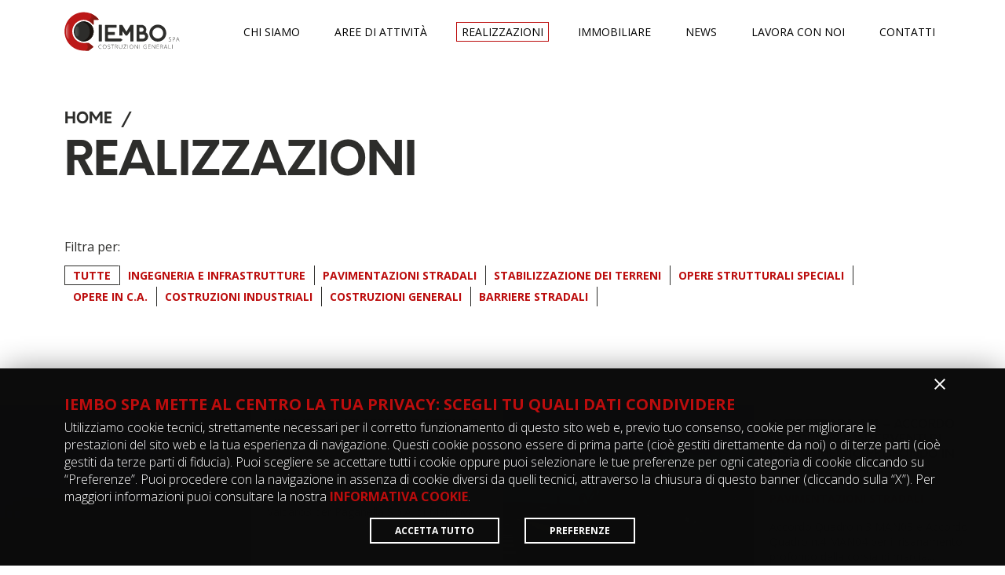

--- FILE ---
content_type: text/html; charset=UTF-8
request_url: https://www.iembospa.it/realizzazioni/
body_size: 12351
content:
<!doctype html>
<html lang="it-IT">
  <head>
  <meta charset="utf-8">
  <meta http-equiv="x-ua-compatible" content="ie=edge">
  <meta name="viewport" content="width=device-width, initial-scale=1">
    <link rel="preconnect" href="https://fonts.googleapis.com">
  <link rel="preconnect" href="https://fonts.gstatic.com" crossorigin>
  <link
    href="https://fonts.googleapis.com/css2?family=Open+Sans:ital,wght@0,300;0,400;0,700;1,300;1,400;1,700&display=swap"
    rel="stylesheet">
    <link rel="apple-touch-icon" sizes="180x180" href="/apple-touch-icon.png">
  <link rel="icon" type="image/png" sizes="32x32" href="/favicon-32x32.png">
  <link rel="icon" type="image/png" sizes="16x16" href="/favicon-16x16.png">
  <link rel="manifest" href="/site.webmanifest">
  <link rel="mask-icon" href="/safari-pinned-tab.svg" color="#5bbad5">
  <meta name="msapplication-TileColor" content="#ffffff">
  <meta name="theme-color" content="#ffffff">
    <link rel="stylesheet"
        href="https://cdnjs.cloudflare.com/ajax/libs/Swiper/8.4.2/swiper-bundle.min.css"
        integrity="sha512-+i36IwpzfYLmCNRFtEnpEAie8PEyhO5GuK7W2Y0eDMVwT1pesCB86xuQlc5v1lfb69N/6hejJEW3EWeVkExTlQ=="
        crossorigin="anonymous"
        referrerpolicy="no-referrer" />
  <script src="https://cdnjs.cloudflare.com/ajax/libs/Swiper/8.4.2/swiper-bundle.min.js"
          integrity="sha512-dPYTaB+Ip4gAl9vo6U0jSmI8v1AZKjPKH367mfo7pR5gLf1IKpjm3bIXIwm+MmYWEf0eiBEWSBqE+MdKUx0jfg=="
          crossorigin="anonymous"
          referrerpolicy="no-referrer"></script>

  
    <script src="https://www.google.com/recaptcha/api.js" async defer></script>

  <meta name='robots' content='index, follow, max-image-preview:large, max-snippet:-1, max-video-preview:-1' />
	<style>img:is([sizes="auto" i], [sizes^="auto," i]) { contain-intrinsic-size: 3000px 1500px }</style>
	
	<!-- This site is optimized with the Yoast SEO plugin v25.3.1 - https://yoast.com/wordpress/plugins/seo/ -->
	<title>Archivi Realizzazioni - Iembo S.p.a.</title>
	<link rel="canonical" href="https://www.iembospa.it/realizzazioni/" />
	<link rel="next" href="https://www.iembospa.it/realizzazioni/page/2/" />
	<meta property="og:locale" content="it_IT" />
	<meta property="og:type" content="website" />
	<meta property="og:title" content="Archivi Realizzazioni - Iembo S.p.a." />
	<meta property="og:url" content="https://www.iembospa.it/realizzazioni/" />
	<meta property="og:site_name" content="Iembo S.p.a." />
	<meta name="twitter:card" content="summary_large_image" />
	<script type="application/ld+json" class="yoast-schema-graph">{"@context":"https://schema.org","@graph":[{"@type":"CollectionPage","@id":"https://www.iembospa.it/realizzazioni/","url":"https://www.iembospa.it/realizzazioni/","name":"Archivi Realizzazioni - Iembo S.p.a.","isPartOf":{"@id":"https://www.iembospa.it/#website"},"primaryImageOfPage":{"@id":"https://www.iembospa.it/realizzazioni/#primaryimage"},"image":{"@id":"https://www.iembospa.it/realizzazioni/#primaryimage"},"thumbnailUrl":"https://www.iembospa.it/wp-content/uploads/2021/09/Paganella-2.jpg","inLanguage":"it-IT"},{"@type":"ImageObject","inLanguage":"it-IT","@id":"https://www.iembospa.it/realizzazioni/#primaryimage","url":"https://www.iembospa.it/wp-content/uploads/2021/09/Paganella-2.jpg","contentUrl":"https://www.iembospa.it/wp-content/uploads/2021/09/Paganella-2.jpg","width":1600,"height":930},{"@type":"WebSite","@id":"https://www.iembospa.it/#website","url":"https://www.iembospa.it/","name":"Iembo S.p.a.","description":"","potentialAction":[{"@type":"SearchAction","target":{"@type":"EntryPoint","urlTemplate":"https://www.iembospa.it/?s={search_term_string}"},"query-input":{"@type":"PropertyValueSpecification","valueRequired":true,"valueName":"search_term_string"}}],"inLanguage":"it-IT"}]}</script>
	<!-- / Yoast SEO plugin. -->


<link rel="alternate" type="application/rss+xml" title="Iembo S.p.a. &raquo; Realizzazioni Feed" href="https://www.iembospa.it/realizzazioni/feed/" />
<link rel='stylesheet' id='cuar.frontend-css' href='https://www.iembospa.it/wp-content/plugins/customer-area/skins/frontend/master/assets/css/styles.min.css?ver=8.2.5' type='text/css' media='all' />
<link rel='stylesheet' id='wp-block-library-css' href='https://www.iembospa.it/wp-includes/css/dist/block-library/style.css?ver=6.8.1' type='text/css' media='all' />
<style id='classic-theme-styles-inline-css' type='text/css'>
/**
 * These rules are needed for backwards compatibility.
 * They should match the button element rules in the base theme.json file.
 */
.wp-block-button__link {
	color: #ffffff;
	background-color: #32373c;
	border-radius: 9999px; /* 100% causes an oval, but any explicit but really high value retains the pill shape. */

	/* This needs a low specificity so it won't override the rules from the button element if defined in theme.json. */
	box-shadow: none;
	text-decoration: none;

	/* The extra 2px are added to size solids the same as the outline versions.*/
	padding: calc(0.667em + 2px) calc(1.333em + 2px);

	font-size: 1.125em;
}

.wp-block-file__button {
	background: #32373c;
	color: #ffffff;
	text-decoration: none;
}

</style>
<style id='global-styles-inline-css' type='text/css'>
:root{--wp--preset--aspect-ratio--square: 1;--wp--preset--aspect-ratio--4-3: 4/3;--wp--preset--aspect-ratio--3-4: 3/4;--wp--preset--aspect-ratio--3-2: 3/2;--wp--preset--aspect-ratio--2-3: 2/3;--wp--preset--aspect-ratio--16-9: 16/9;--wp--preset--aspect-ratio--9-16: 9/16;--wp--preset--color--black: #000000;--wp--preset--color--cyan-bluish-gray: #abb8c3;--wp--preset--color--white: #ffffff;--wp--preset--color--pale-pink: #f78da7;--wp--preset--color--vivid-red: #cf2e2e;--wp--preset--color--luminous-vivid-orange: #ff6900;--wp--preset--color--luminous-vivid-amber: #fcb900;--wp--preset--color--light-green-cyan: #7bdcb5;--wp--preset--color--vivid-green-cyan: #00d084;--wp--preset--color--pale-cyan-blue: #8ed1fc;--wp--preset--color--vivid-cyan-blue: #0693e3;--wp--preset--color--vivid-purple: #9b51e0;--wp--preset--gradient--vivid-cyan-blue-to-vivid-purple: linear-gradient(135deg,rgba(6,147,227,1) 0%,rgb(155,81,224) 100%);--wp--preset--gradient--light-green-cyan-to-vivid-green-cyan: linear-gradient(135deg,rgb(122,220,180) 0%,rgb(0,208,130) 100%);--wp--preset--gradient--luminous-vivid-amber-to-luminous-vivid-orange: linear-gradient(135deg,rgba(252,185,0,1) 0%,rgba(255,105,0,1) 100%);--wp--preset--gradient--luminous-vivid-orange-to-vivid-red: linear-gradient(135deg,rgba(255,105,0,1) 0%,rgb(207,46,46) 100%);--wp--preset--gradient--very-light-gray-to-cyan-bluish-gray: linear-gradient(135deg,rgb(238,238,238) 0%,rgb(169,184,195) 100%);--wp--preset--gradient--cool-to-warm-spectrum: linear-gradient(135deg,rgb(74,234,220) 0%,rgb(151,120,209) 20%,rgb(207,42,186) 40%,rgb(238,44,130) 60%,rgb(251,105,98) 80%,rgb(254,248,76) 100%);--wp--preset--gradient--blush-light-purple: linear-gradient(135deg,rgb(255,206,236) 0%,rgb(152,150,240) 100%);--wp--preset--gradient--blush-bordeaux: linear-gradient(135deg,rgb(254,205,165) 0%,rgb(254,45,45) 50%,rgb(107,0,62) 100%);--wp--preset--gradient--luminous-dusk: linear-gradient(135deg,rgb(255,203,112) 0%,rgb(199,81,192) 50%,rgb(65,88,208) 100%);--wp--preset--gradient--pale-ocean: linear-gradient(135deg,rgb(255,245,203) 0%,rgb(182,227,212) 50%,rgb(51,167,181) 100%);--wp--preset--gradient--electric-grass: linear-gradient(135deg,rgb(202,248,128) 0%,rgb(113,206,126) 100%);--wp--preset--gradient--midnight: linear-gradient(135deg,rgb(2,3,129) 0%,rgb(40,116,252) 100%);--wp--preset--font-size--small: 13px;--wp--preset--font-size--medium: 20px;--wp--preset--font-size--large: 36px;--wp--preset--font-size--x-large: 42px;--wp--preset--spacing--20: 0.44rem;--wp--preset--spacing--30: 0.67rem;--wp--preset--spacing--40: 1rem;--wp--preset--spacing--50: 1.5rem;--wp--preset--spacing--60: 2.25rem;--wp--preset--spacing--70: 3.38rem;--wp--preset--spacing--80: 5.06rem;--wp--preset--shadow--natural: 6px 6px 9px rgba(0, 0, 0, 0.2);--wp--preset--shadow--deep: 12px 12px 50px rgba(0, 0, 0, 0.4);--wp--preset--shadow--sharp: 6px 6px 0px rgba(0, 0, 0, 0.2);--wp--preset--shadow--outlined: 6px 6px 0px -3px rgba(255, 255, 255, 1), 6px 6px rgba(0, 0, 0, 1);--wp--preset--shadow--crisp: 6px 6px 0px rgba(0, 0, 0, 1);}:where(.is-layout-flex){gap: 0.5em;}:where(.is-layout-grid){gap: 0.5em;}body .is-layout-flex{display: flex;}.is-layout-flex{flex-wrap: wrap;align-items: center;}.is-layout-flex > :is(*, div){margin: 0;}body .is-layout-grid{display: grid;}.is-layout-grid > :is(*, div){margin: 0;}:where(.wp-block-columns.is-layout-flex){gap: 2em;}:where(.wp-block-columns.is-layout-grid){gap: 2em;}:where(.wp-block-post-template.is-layout-flex){gap: 1.25em;}:where(.wp-block-post-template.is-layout-grid){gap: 1.25em;}.has-black-color{color: var(--wp--preset--color--black) !important;}.has-cyan-bluish-gray-color{color: var(--wp--preset--color--cyan-bluish-gray) !important;}.has-white-color{color: var(--wp--preset--color--white) !important;}.has-pale-pink-color{color: var(--wp--preset--color--pale-pink) !important;}.has-vivid-red-color{color: var(--wp--preset--color--vivid-red) !important;}.has-luminous-vivid-orange-color{color: var(--wp--preset--color--luminous-vivid-orange) !important;}.has-luminous-vivid-amber-color{color: var(--wp--preset--color--luminous-vivid-amber) !important;}.has-light-green-cyan-color{color: var(--wp--preset--color--light-green-cyan) !important;}.has-vivid-green-cyan-color{color: var(--wp--preset--color--vivid-green-cyan) !important;}.has-pale-cyan-blue-color{color: var(--wp--preset--color--pale-cyan-blue) !important;}.has-vivid-cyan-blue-color{color: var(--wp--preset--color--vivid-cyan-blue) !important;}.has-vivid-purple-color{color: var(--wp--preset--color--vivid-purple) !important;}.has-black-background-color{background-color: var(--wp--preset--color--black) !important;}.has-cyan-bluish-gray-background-color{background-color: var(--wp--preset--color--cyan-bluish-gray) !important;}.has-white-background-color{background-color: var(--wp--preset--color--white) !important;}.has-pale-pink-background-color{background-color: var(--wp--preset--color--pale-pink) !important;}.has-vivid-red-background-color{background-color: var(--wp--preset--color--vivid-red) !important;}.has-luminous-vivid-orange-background-color{background-color: var(--wp--preset--color--luminous-vivid-orange) !important;}.has-luminous-vivid-amber-background-color{background-color: var(--wp--preset--color--luminous-vivid-amber) !important;}.has-light-green-cyan-background-color{background-color: var(--wp--preset--color--light-green-cyan) !important;}.has-vivid-green-cyan-background-color{background-color: var(--wp--preset--color--vivid-green-cyan) !important;}.has-pale-cyan-blue-background-color{background-color: var(--wp--preset--color--pale-cyan-blue) !important;}.has-vivid-cyan-blue-background-color{background-color: var(--wp--preset--color--vivid-cyan-blue) !important;}.has-vivid-purple-background-color{background-color: var(--wp--preset--color--vivid-purple) !important;}.has-black-border-color{border-color: var(--wp--preset--color--black) !important;}.has-cyan-bluish-gray-border-color{border-color: var(--wp--preset--color--cyan-bluish-gray) !important;}.has-white-border-color{border-color: var(--wp--preset--color--white) !important;}.has-pale-pink-border-color{border-color: var(--wp--preset--color--pale-pink) !important;}.has-vivid-red-border-color{border-color: var(--wp--preset--color--vivid-red) !important;}.has-luminous-vivid-orange-border-color{border-color: var(--wp--preset--color--luminous-vivid-orange) !important;}.has-luminous-vivid-amber-border-color{border-color: var(--wp--preset--color--luminous-vivid-amber) !important;}.has-light-green-cyan-border-color{border-color: var(--wp--preset--color--light-green-cyan) !important;}.has-vivid-green-cyan-border-color{border-color: var(--wp--preset--color--vivid-green-cyan) !important;}.has-pale-cyan-blue-border-color{border-color: var(--wp--preset--color--pale-cyan-blue) !important;}.has-vivid-cyan-blue-border-color{border-color: var(--wp--preset--color--vivid-cyan-blue) !important;}.has-vivid-purple-border-color{border-color: var(--wp--preset--color--vivid-purple) !important;}.has-vivid-cyan-blue-to-vivid-purple-gradient-background{background: var(--wp--preset--gradient--vivid-cyan-blue-to-vivid-purple) !important;}.has-light-green-cyan-to-vivid-green-cyan-gradient-background{background: var(--wp--preset--gradient--light-green-cyan-to-vivid-green-cyan) !important;}.has-luminous-vivid-amber-to-luminous-vivid-orange-gradient-background{background: var(--wp--preset--gradient--luminous-vivid-amber-to-luminous-vivid-orange) !important;}.has-luminous-vivid-orange-to-vivid-red-gradient-background{background: var(--wp--preset--gradient--luminous-vivid-orange-to-vivid-red) !important;}.has-very-light-gray-to-cyan-bluish-gray-gradient-background{background: var(--wp--preset--gradient--very-light-gray-to-cyan-bluish-gray) !important;}.has-cool-to-warm-spectrum-gradient-background{background: var(--wp--preset--gradient--cool-to-warm-spectrum) !important;}.has-blush-light-purple-gradient-background{background: var(--wp--preset--gradient--blush-light-purple) !important;}.has-blush-bordeaux-gradient-background{background: var(--wp--preset--gradient--blush-bordeaux) !important;}.has-luminous-dusk-gradient-background{background: var(--wp--preset--gradient--luminous-dusk) !important;}.has-pale-ocean-gradient-background{background: var(--wp--preset--gradient--pale-ocean) !important;}.has-electric-grass-gradient-background{background: var(--wp--preset--gradient--electric-grass) !important;}.has-midnight-gradient-background{background: var(--wp--preset--gradient--midnight) !important;}.has-small-font-size{font-size: var(--wp--preset--font-size--small) !important;}.has-medium-font-size{font-size: var(--wp--preset--font-size--medium) !important;}.has-large-font-size{font-size: var(--wp--preset--font-size--large) !important;}.has-x-large-font-size{font-size: var(--wp--preset--font-size--x-large) !important;}
:where(.wp-block-post-template.is-layout-flex){gap: 1.25em;}:where(.wp-block-post-template.is-layout-grid){gap: 1.25em;}
:where(.wp-block-columns.is-layout-flex){gap: 2em;}:where(.wp-block-columns.is-layout-grid){gap: 2em;}
:root :where(.wp-block-pullquote){font-size: 1.5em;line-height: 1.6;}
</style>
<link rel='stylesheet' id='sage/css-css' href='https://www.iembospa.it/wp-content/themes/iembo/dist/styles/main-5f9c1731c5.css' type='text/css' media='all' />
<link rel="https://api.w.org/" href="https://www.iembospa.it/wp-json/" /><link rel="EditURI" type="application/rsd+xml" title="RSD" href="https://www.iembospa.it/xmlrpc.php?rsd" />
<meta name="generator" content="WordPress 6.8.1" />
<style type="text/css">.recentcomments a{display:inline !important;padding:0 !important;margin:0 !important;}</style></head>
  <body class="archive post-type-archive post-type-archive-cpt_work wp-theme-iembo customer-area-active">
    <!--[if IE]>
      <div class="alert alert-warning">
        Stai usando un browser <strong>obsoleto</strong>. Per favore <a href=\"http://browsehappy.com/\">aggiorna il tuo browser</a> per migliorare la navigazione.      </div>
    <![endif]-->
    

<nav class="navbar navbar-expand-lg navbar-default">
  <div class="container d-flex flex-row">
    <div class="navbar-header d-flex flex-row justify-content-between align-items-center">
      <a class="brand p-0 m-0"
         href="https://www.iembospa.it/"
         title="Iembo S.p.a.">
        <figure class="m-0">
          <img src="https://www.iembospa.it/wp-content/themes/iembo/dist/images/logo-header.svg"
               alt="Iembo S.p.a.">
        </figure>
      </a>
      <div class="d-inline-flex d-lg-none flex-row flex-nowrap align-items-center">
        <button id="nav-icon" type="button" class="ml-3">
          <span></span>
          <span></span>
          <span></span>
          <span></span>
        </button>
      </div>
    </div>
    <div class="collapse navbar-collapse d-none d-lg-flex flex-row justify-content-end">
      <ul class="nav list-unstyled m-0">
        
<li class="menu-item-has-children  page-id-98 page-id-102 page-id-105">
  <a href="#" class="disable-click"
     data-target="#submenu_chi-siamo">
    Chi siamo  </a>
</li>

<li class="menu-item-has-children  term-3 term-4 term-5 term-6 term-7 term-20 term-8 term-9">
  <a href="#" class="disable-click"
     data-target="#submenu_aree-di-attivita">
    Aree di attività  </a>
</li>

<li class="post-type-archive-cpt_work">
  <a href="https://www.iembospa.it/realizzazioni/">
    Realizzazioni  </a>
</li>

<li class="page-id-163">
  <a href="https://www.iembospa.it/immobiliare/">
    Immobiliare  </a>
</li>

<li class="blog">
  <a href="https://www.iembospa.it/news/">
    News  </a>
</li>

<li class="page-id-213">
  <a href="https://www.iembospa.it/lavora-con-noi/">
    Lavora con noi  </a>
</li>

<li class="page-id-83">
  <a href="https://www.iembospa.it/contatti/">
    Contatti  </a>
</li>
      </ul>
    </div>
  </div>
</nav>

            <div class="mainmenu-submenu d-flex" id="submenu_chi-siamo">
              <div class="container">
                <ul class="list-unstyled mb-0 subitem-menu d-flex flex-column flex-wrap">
                                      <li class="subitem-element page-id-98">
                      <a class="d-inline-flex" href="https://www.iembospa.it/azienda/">Azienda</a>                    </li>
                                      <li class="subitem-element page-id-102">
                      <a class="d-inline-flex" href="https://www.iembospa.it/mission-e-valori/">Mission e valori</a>                    </li>
                                      <li class="subitem-element page-id-105">
                      <a class="d-inline-flex" href="https://www.iembospa.it/certificazioni/">Certificazioni</a>                    </li>
                                  </ul>
              </div>
            </div>
                      <div class="mainmenu-submenu d-flex" id="submenu_aree-di-attivita">
              <div class="container">
                <ul class="list-unstyled mb-0 subitem-menu d-flex flex-column flex-wrap">
                                      <li class="subitem-element term-3">
                      <a class="d-inline-flex" href="https://www.iembospa.it/aree-di-attivita/ingegneria-e-infrastrutture/">Ingegneria e infrastrutture</a>                    </li>
                                      <li class="subitem-element term-4">
                      <a class="d-inline-flex" href="https://www.iembospa.it/aree-di-attivita/pavimentazioni-stradali/">Pavimentazioni stradali</a>                    </li>
                                      <li class="subitem-element term-5">
                      <a class="d-inline-flex" href="https://www.iembospa.it/aree-di-attivita/stabilizzazione-dei-terreni/">Stabilizzazione dei terreni</a>                    </li>
                                      <li class="subitem-element term-6">
                      <a class="d-inline-flex" href="https://www.iembospa.it/aree-di-attivita/opere-strutturali-speciali/">Opere strutturali speciali</a>                    </li>
                                      <li class="subitem-element term-7">
                      <a class="d-inline-flex" href="https://www.iembospa.it/aree-di-attivita/opere-in-ca/">Opere in C.A.</a>                    </li>
                                      <li class="subitem-element term-20">
                      <a class="d-inline-flex" href="https://www.iembospa.it/aree-di-attivita/costruzioni-industriali/">Costruzioni industriali</a>                    </li>
                                      <li class="subitem-element term-8">
                      <a class="d-inline-flex" href="https://www.iembospa.it/aree-di-attivita/costruzioni-generali/">Costruzioni generali</a>                    </li>
                                      <li class="subitem-element term-9">
                      <a class="d-inline-flex" href="https://www.iembospa.it/aree-di-attivita/barriere-stradali/">Barriere stradali</a>                    </li>
                                  </ul>
              </div>
            </div>
              <!--googleoff: index-->
    <nav class="d-flex flex-column flex-nowrap d-lg-none" id="mobileNav">
      <div class="container d-flex flex-row flex-nowrap justify-content-between align-items-center pb-3">
        <a class="brand p-0 m-0" href="https://www.iembospa.it/" title="Iembo S.p.a.">
          <figure class="m-0">
            <img src="https://www.iembospa.it/wp-content/themes/iembo/dist/images/logo-header.svg"
                 alt="Iembo S.p.a.">
          </figure>
        </a>
        <div class="d-flex flex-row align-items-center">
          <button id="nav-icon-mobile" class="open" type="button">
            <span></span>
            <span></span>
            <span></span>
            <span></span>
          </button>
        </div>
      </div>
      <div class="container">
        <ul class="list-unstyled m-0" id="mainMenuMobile">
                      <li class="pb-3">
                                  <a class="menu-link"
                       data-toggle="collapse"
                       href="#submenu_chi-siamo"
                       role="button"
                       style="text-transform: uppercase;"
                       aria-expanded="false"
                       aria-controls="submenu_chi-siamo">
                      Chi siamo                    </a>
                    <div class="collapse" id="submenu_chi-siamo">
                      <ul class="list-unstyled mb-2">
                                                  <li class="subitem-element pt-2">
                            <a class="d-inline-flex" href="https://www.iembospa.it/azienda/">Azienda</a>                          </li>
                                                  <li class="subitem-element pt-2">
                            <a class="d-inline-flex" href="https://www.iembospa.it/mission-e-valori/">Mission e valori</a>                          </li>
                                                  <li class="subitem-element pt-2">
                            <a class="d-inline-flex" href="https://www.iembospa.it/certificazioni/">Certificazioni</a>                          </li>
                                              </ul>
                    </div>
                              </li>
                      <li class="pb-3">
                                  <a class="menu-link"
                       data-toggle="collapse"
                       href="#submenu_aree-di-attivita"
                       role="button"
                       style="text-transform: uppercase;"
                       aria-expanded="false"
                       aria-controls="submenu_aree-di-attivita">
                      Aree di attività                    </a>
                    <div class="collapse" id="submenu_aree-di-attivita">
                      <ul class="list-unstyled mb-2">
                                                  <li class="subitem-element pt-2">
                            <a class="d-inline-flex" href="https://www.iembospa.it/aree-di-attivita/ingegneria-e-infrastrutture/">Ingegneria e infrastrutture</a>                          </li>
                                                  <li class="subitem-element pt-2">
                            <a class="d-inline-flex" href="https://www.iembospa.it/aree-di-attivita/pavimentazioni-stradali/">Pavimentazioni stradali</a>                          </li>
                                                  <li class="subitem-element pt-2">
                            <a class="d-inline-flex" href="https://www.iembospa.it/aree-di-attivita/stabilizzazione-dei-terreni/">Stabilizzazione dei terreni</a>                          </li>
                                                  <li class="subitem-element pt-2">
                            <a class="d-inline-flex" href="https://www.iembospa.it/aree-di-attivita/opere-strutturali-speciali/">Opere strutturali speciali</a>                          </li>
                                                  <li class="subitem-element pt-2">
                            <a class="d-inline-flex" href="https://www.iembospa.it/aree-di-attivita/opere-in-ca/">Opere in C.A.</a>                          </li>
                                                  <li class="subitem-element pt-2">
                            <a class="d-inline-flex" href="https://www.iembospa.it/aree-di-attivita/costruzioni-industriali/">Costruzioni industriali</a>                          </li>
                                                  <li class="subitem-element pt-2">
                            <a class="d-inline-flex" href="https://www.iembospa.it/aree-di-attivita/costruzioni-generali/">Costruzioni generali</a>                          </li>
                                                  <li class="subitem-element pt-2">
                            <a class="d-inline-flex" href="https://www.iembospa.it/aree-di-attivita/barriere-stradali/">Barriere stradali</a>                          </li>
                                              </ul>
                    </div>
                              </li>
                      <li class="pb-3">
              
<a href="https://www.iembospa.it/realizzazioni/"
   class="menu-link"
   style="text-transform: uppercase;">
  Realizzazioni</a>
                          </li>
                      <li class="pb-3">
              
<a href="https://www.iembospa.it/immobiliare/"
   class="menu-link"
   style="text-transform: uppercase;">
  Immobiliare</a>
                          </li>
                      <li class="pb-3">
              
<a href="https://www.iembospa.it/news/"
   class="menu-link"
   style="text-transform: uppercase;">
  News</a>
                          </li>
                      <li class="pb-3">
              
<a href="https://www.iembospa.it/lavora-con-noi/"
   class="menu-link"
   style="text-transform: uppercase;">
  Lavora con noi</a>
                          </li>
                      <li class="pb-3">
              
<a href="https://www.iembospa.it/contatti/"
   class="menu-link"
   style="text-transform: uppercase;">
  Contatti</a>
                          </li>
                  </ul>
      </div>
    </nav>
    <!--googleon: index-->
      <div class="wrap container-fluid" role="document">
      <div class="content row">
        <main class="main">
          

  <section class="bg-white padding-y-60-120 row">
    <div class="container">
      <div class="w-100 d-flex flex-column flex-nowrap">
        <div class="breadcrumb-wrap d-flex flex-row flex-nowrap align-items-center">
          <span class="ff-orkney-700 fz-20 color-gray-darker text-uppercase">Home</span>
          <span class="ff-orkney-700 fz-20 color-gray-darker text-uppercase">/</span>
        </div>
        <h1 class="t-title-60 color-gray-darker text-uppercase mt-2 mb-0">Realizzazioni</h1>
      </div>
          <div class="w-100 padding-y-60-0">
      <div class="d-flex flex-column flex-nowrap">
        <span class="ff-sans fw-400 fz-16 color-gray-darker pr-3">Filtra per:</span>
        <ul class="activity-filter list-unstyled m-0 d-none d-md-flex flex-row flex-wrap mt-3">
          <li class="pr-0 pb-2">
            <a href="https://www.iembospa.it/realizzazioni/"
               class="activity-filter-item ff-sans fw-700 fz-14 color-red color-red-hover text-uppercase selected-filter">
              Tutte            </a>
          </li>
                      <li class="pr-0 pb-2">
              <a href="https://www.iembospa.it/realizzazioni/?area-di-attivita=ingegneria-e-infrastrutture"
                 class="activity-filter-item ff-sans fw-700 fz-14 color-red color-red-hover text-uppercase ">
                Ingegneria e infrastrutture              </a>
            </li>
                      <li class="pr-0 pb-2">
              <a href="https://www.iembospa.it/realizzazioni/?area-di-attivita=pavimentazioni-stradali"
                 class="activity-filter-item ff-sans fw-700 fz-14 color-red color-red-hover text-uppercase ">
                Pavimentazioni stradali              </a>
            </li>
                      <li class="pr-0 pb-2">
              <a href="https://www.iembospa.it/realizzazioni/?area-di-attivita=stabilizzazione-dei-terreni"
                 class="activity-filter-item ff-sans fw-700 fz-14 color-red color-red-hover text-uppercase ">
                Stabilizzazione dei terreni              </a>
            </li>
                      <li class="pr-0 pb-2">
              <a href="https://www.iembospa.it/realizzazioni/?area-di-attivita=opere-strutturali-speciali"
                 class="activity-filter-item ff-sans fw-700 fz-14 color-red color-red-hover text-uppercase ">
                Opere strutturali speciali              </a>
            </li>
                      <li class="pr-0 pb-2">
              <a href="https://www.iembospa.it/realizzazioni/?area-di-attivita=opere-in-ca"
                 class="activity-filter-item ff-sans fw-700 fz-14 color-red color-red-hover text-uppercase ">
                Opere in C.A.              </a>
            </li>
                      <li class="pr-0 pb-2">
              <a href="https://www.iembospa.it/realizzazioni/?area-di-attivita=costruzioni-industriali"
                 class="activity-filter-item ff-sans fw-700 fz-14 color-red color-red-hover text-uppercase ">
                Costruzioni industriali              </a>
            </li>
                      <li class="pr-0 pb-2">
              <a href="https://www.iembospa.it/realizzazioni/?area-di-attivita=costruzioni-generali"
                 class="activity-filter-item ff-sans fw-700 fz-14 color-red color-red-hover text-uppercase ">
                Costruzioni generali              </a>
            </li>
                      <li class="pr-0 pb-2">
              <a href="https://www.iembospa.it/realizzazioni/?area-di-attivita=barriere-stradali"
                 class="activity-filter-item ff-sans fw-700 fz-14 color-red color-red-hover text-uppercase ">
                Barriere stradali              </a>
            </li>
                  </ul>
        <!--googleoff: index-->
        <form id="archiveWorkFilterForm"
              class="d-block d-md-none mt-2 w-100">
          <label for="archiveWorkFilterSelect"
                 class="sr-only">Filtra per:</label>
          <select name="archiveWorkFilterSelect"
                  id="archiveWorkFilterSelect"
                  class="w-100">
            <option selected              value="https://www.iembospa.it/realizzazioni/">
              Tutte            </option>
                          <option                 value="https://www.iembospa.it/realizzazioni/?area-di-attivita=ingegneria-e-infrastrutture">
                Ingegneria e infrastrutture              </option>
                          <option                 value="https://www.iembospa.it/realizzazioni/?area-di-attivita=pavimentazioni-stradali">
                Pavimentazioni stradali              </option>
                          <option                 value="https://www.iembospa.it/realizzazioni/?area-di-attivita=stabilizzazione-dei-terreni">
                Stabilizzazione dei terreni              </option>
                          <option                 value="https://www.iembospa.it/realizzazioni/?area-di-attivita=opere-strutturali-speciali">
                Opere strutturali speciali              </option>
                          <option                 value="https://www.iembospa.it/realizzazioni/?area-di-attivita=opere-in-ca">
                Opere in C.A.              </option>
                          <option                 value="https://www.iembospa.it/realizzazioni/?area-di-attivita=costruzioni-industriali">
                Costruzioni industriali              </option>
                          <option                 value="https://www.iembospa.it/realizzazioni/?area-di-attivita=costruzioni-generali">
                Costruzioni generali              </option>
                          <option                 value="https://www.iembospa.it/realizzazioni/?area-di-attivita=barriere-stradali">
                Barriere stradali              </option>
                      </select>
        </form>
        <!--googleon: index-->
      </div>
    </div>
      </div>
  </section>





  <ul class="row list-unstyled mb-0">
      <article class="work-article col-12 col-xl-6 work-img-left mb-0">
    <div class="row d-flex flex-column flex-md-row flex-nowrap">
      <div class="col-12 col-md-6 work-picture-wrap">
        <div class="position-relative row work-picture overflow-hidden">
          <a href="https://www.iembospa.it/realizzazioni/nuovo-complesso-industriale-paganella-valdaro-3/"
             class="position-absolute d-block"
             style="background-image: url(https://www.iembospa.it/wp-content/uploads/2021/09/Paganella-2-768x446.jpg)">
          </a>
        </div>
      </div>
      <div class="col-12 col-md-6 d-flex work-content-wrap pb-5 pb-md-0">
        <div class="w-100 mb-5 mb-md-0 py-3 px-2">
          <h2 class="work-title ff-orkney-700 fz-20 text-uppercase color-gray-darker lh-normal mt-0 mb-0">
            <a href="https://www.iembospa.it/realizzazioni/nuovo-complesso-industriale-paganella-valdaro-3/"
               class="d-none d-md-inline ff-orkney-700 fz-20 text-uppercase color-gray-darker lh-normal txt-no-underline">
              Nuovo complesso industriale &#8211; Paganella Valdaro 3            </a>
            <!--googleoff: index-->
            <a href="https://www.iembospa.it/realizzazioni/nuovo-complesso-industriale-paganella-valdaro-3/"
               class="d-md-none ff-orkney-700 fz-20 text-uppercase color-gray-darker lh-normal txt-no-underline">
              Nuovo complesso industriale &#8211; Paganella Valdaro 3            </a>
            <!--googleon: index-->
          </h2>
                      <p class="ff-sans fw-700 color-red lh-normal mt-3 mb-0"><a class="work-activity ff-sans fw-700 color-red color-red-hover text-uppercase lh-normal txt-no-underline" href="https://www.iembospa.it/aree-di-attivita/costruzioni-industriali/">Costruzioni industriali</a></p>
                      <div class="d-none d-md-block work-excerpt fw-400 w-100 mt-3">
              <p>Costruzione della nuova sede logistica Valdaro3 per Paganella S.p.A. di Mantova</p>
            </div>
            <!--googleoff: index-->
            <div class="d-md-none work-excerpt fw-400 w-100 mt-3">
              Costruzione della nuova sede logistica Valdaro3 per Paganella S.p.A. di Mantova            </div>
            <!--googleon: index-->
                  </div>
      </div>
    </div>
  </article>
    <article class="work-article col-12 col-xl-6 work-img-left mb-0">
    <div class="row d-flex flex-column flex-md-row flex-nowrap">
      <div class="col-12 col-md-6 work-picture-wrap">
        <div class="position-relative row work-picture overflow-hidden">
          <a href="https://www.iembospa.it/realizzazioni/autostrada-a21-accordo-quadro-per-interventi-di-risanamento-profondo-in-tratte-saltuarie-della-corsia-di-marcia-lenta-tratta-da-km-125398-a-km-164627/"
             class="position-absolute d-block"
             style="background-image: url(https://www.iembospa.it/wp-content/uploads/2021/09/WhatsApp-Image-2021-09-22-at-11.27.31-5-768x576.jpeg)">
          </a>
        </div>
      </div>
      <div class="col-12 col-md-6 d-flex work-content-wrap pb-5 pb-md-0">
        <div class="w-100 mb-5 mb-md-0 py-3 px-2">
          <h2 class="work-title ff-orkney-700 fz-20 text-uppercase color-gray-darker lh-normal mt-0 mb-0">
            <a href="https://www.iembospa.it/realizzazioni/autostrada-a21-accordo-quadro-per-interventi-di-risanamento-profondo-in-tratte-saltuarie-della-corsia-di-marcia-lenta-tratta-da-km-125398-a-km-164627/"
               class="d-none d-md-inline ff-orkney-700 fz-20 text-uppercase color-gray-darker lh-normal txt-no-underline">
              Autostrada A21 &#8211; Accordo Quadro per interventi di risanamento profondo in tratte saltuarie...            </a>
            <!--googleoff: index-->
            <a href="https://www.iembospa.it/realizzazioni/autostrada-a21-accordo-quadro-per-interventi-di-risanamento-profondo-in-tratte-saltuarie-della-corsia-di-marcia-lenta-tratta-da-km-125398-a-km-164627/"
               class="d-md-none ff-orkney-700 fz-20 text-uppercase color-gray-darker lh-normal txt-no-underline">
              Autostrada A21 &#8211; Accordo Quadro per interventi di risanamento profondo in tratte saltuarie della corsia di marcia lenta tratta da Km 125+398 a Km 164+627            </a>
            <!--googleon: index-->
          </h2>
                      <p class="ff-sans fw-700 color-red lh-normal mt-3 mb-0"><a class="work-activity ff-sans fw-700 color-red color-red-hover text-uppercase lh-normal txt-no-underline" href="https://www.iembospa.it/aree-di-attivita/pavimentazioni-stradali/">Pavimentazioni stradali</a></p>
                      <div class="d-none d-md-block work-excerpt fw-400 w-100 mt-3">
              <p>Accordo Quadro n.3 MAN03 e Accordo Quadro n.4 MAN04 per il risanamento profondo della corsia di marcia...            </div>
            <!--googleoff: index-->
            <div class="d-md-none work-excerpt fw-400 w-100 mt-3">
              Accordo Quadro n.3 MAN03 e Accordo Quadro n.4 MAN04 per il risanamento profondo della corsia di marcia lenta.            </div>
            <!--googleon: index-->
                  </div>
      </div>
    </div>
  </article>
  
  <article class="work-article col-12 col-xl-6 work-img-right mb-0">
    <div class="row d-flex flex-column flex-md-row flex-nowrap">
      <div class="col-12 col-md-6 work-picture-wrap">
        <div class="position-relative row work-picture overflow-hidden">
          <a href="https://www.iembospa.it/realizzazioni/completamento-della-variante-cosiddetta-pedemontana-alle-sp-467-e-sp-569-nel-tratto-fiorano-spilamberto-4-stralcio/"
             class="position-absolute d-block"
             style="background-image: url(https://www.iembospa.it/wp-content/uploads/2021/09/IMG-20210420-WA0002-e1632982846227-768x548.jpg)">
          </a>
        </div>
      </div>
      <div class="col-12 col-md-6 d-flex work-content-wrap pb-5 pb-md-0">
        <div class="w-100 mb-5 mb-md-0 py-3 px-2">
          <h2 class="work-title ff-orkney-700 fz-20 text-uppercase color-gray-darker lh-normal mt-0 mb-0">
            <a href="https://www.iembospa.it/realizzazioni/completamento-della-variante-cosiddetta-pedemontana-alle-sp-467-e-sp-569-nel-tratto-fiorano-spilamberto-4-stralcio/"
               class="d-none d-md-inline ff-orkney-700 fz-20 text-uppercase color-gray-darker lh-normal txt-no-underline">
              Completamento della variante cosiddetta Pedemontana alle SP 467 e SP 569 nel tratto...            </a>
            <!--googleoff: index-->
            <a href="https://www.iembospa.it/realizzazioni/completamento-della-variante-cosiddetta-pedemontana-alle-sp-467-e-sp-569-nel-tratto-fiorano-spilamberto-4-stralcio/"
               class="d-md-none ff-orkney-700 fz-20 text-uppercase color-gray-darker lh-normal txt-no-underline">
              Completamento della variante cosiddetta Pedemontana alle SP 467 e SP 569 nel tratto Fiorano-Spilamberto, 4° Stralcio            </a>
            <!--googleon: index-->
          </h2>
                      <p class="ff-sans fw-700 color-red lh-normal mt-3 mb-0"><a class="work-activity ff-sans fw-700 color-red color-red-hover text-uppercase lh-normal txt-no-underline" href="https://www.iembospa.it/aree-di-attivita/ingegneria-e-infrastrutture/">Ingegneria e infrastrutture</a>, <a class="work-activity ff-sans fw-700 color-red color-red-hover text-uppercase lh-normal txt-no-underline" href="https://www.iembospa.it/aree-di-attivita/stabilizzazione-dei-terreni/">Stabilizzazione dei terreni</a></p>
                      <div class="d-none d-md-block work-excerpt fw-400 w-100 mt-3">
              <p>Lavori di realizzazione del 4°stralcio del tracciato della nuova Pedemontana, lungo oltre 1.800,00 metri</p>
            </div>
            <!--googleoff: index-->
            <div class="d-md-none work-excerpt fw-400 w-100 mt-3">
              Lavori di realizzazione del 4°stralcio del tracciato della nuova Pedemontana, lungo oltre 1.800,00 metri            </div>
            <!--googleon: index-->
                  </div>
      </div>
    </div>
  </article>

    <article class="work-article col-12 col-xl-6 work-img-right mb-0">
    <div class="row d-flex flex-column flex-md-row flex-nowrap">
      <div class="col-12 col-md-6 work-picture-wrap">
        <div class="position-relative row work-picture overflow-hidden">
          <a href="https://www.iembospa.it/realizzazioni/intervento-di-bonifica-acustica-dal-km-3540-al-km-4900-in-comune-di-fontevivo-e-noceto-iban2-2/"
             class="position-absolute d-block"
             style="background-image: url(https://www.iembospa.it/wp-content/uploads/2021/09/sito-5-768x547.jpg)">
          </a>
        </div>
      </div>
      <div class="col-12 col-md-6 d-flex work-content-wrap pb-5 pb-md-0">
        <div class="w-100 mb-5 mb-md-0 py-3 px-2">
          <h2 class="work-title ff-orkney-700 fz-20 text-uppercase color-gray-darker lh-normal mt-0 mb-0">
            <a href="https://www.iembospa.it/realizzazioni/intervento-di-bonifica-acustica-dal-km-3540-al-km-4900-in-comune-di-fontevivo-e-noceto-iban2-2/"
               class="d-none d-md-inline ff-orkney-700 fz-20 text-uppercase color-gray-darker lh-normal txt-no-underline">
              Intervento di bonifica acustica dal km 3+540 al km 4+900 in comune di...            </a>
            <!--googleoff: index-->
            <a href="https://www.iembospa.it/realizzazioni/intervento-di-bonifica-acustica-dal-km-3540-al-km-4900-in-comune-di-fontevivo-e-noceto-iban2-2/"
               class="d-md-none ff-orkney-700 fz-20 text-uppercase color-gray-darker lh-normal txt-no-underline">
              Intervento di bonifica acustica dal km 3+540 al km 4+900 in comune di Fontevivo e Noceto (IBAN2.2)            </a>
            <!--googleon: index-->
          </h2>
                      <p class="ff-sans fw-700 color-red lh-normal mt-3 mb-0"><a class="work-activity ff-sans fw-700 color-red color-red-hover text-uppercase lh-normal txt-no-underline" href="https://www.iembospa.it/aree-di-attivita/barriere-stradali/">Barriere stradali</a></p>
                      <div class="d-none d-md-block work-excerpt fw-400 w-100 mt-3">
              <p>Per conto di SALT la Iembo Michele Srl ha concluso lo scorso Agosto 2021 l’installazione di 970...            </div>
            <!--googleoff: index-->
            <div class="d-md-none work-excerpt fw-400 w-100 mt-3">
              Per conto di SALT la Iembo Michele Srl ha concluso lo scorso Agosto 2021 l’installazione di 970 metri di barriera acustica integrata Marcegaglia modello NJ-INTEGRATA3 PLUS nel tratto autostradale A15 che attraversa l’abitato di Pontetaro in direzione dell’innesto con l’A1.            </div>
            <!--googleon: index-->
                  </div>
      </div>
    </div>
  </article>
  
  <article class="work-article col-12 col-xl-6 work-img-left mb-0">
    <div class="row d-flex flex-column flex-md-row flex-nowrap">
      <div class="col-12 col-md-6 work-picture-wrap">
        <div class="position-relative row work-picture overflow-hidden">
          <a href="https://www.iembospa.it/realizzazioni/lavori-di-riapertura-di-viale-ramazzini-reggio-emilia/"
             class="position-absolute d-block"
             style="background-image: url(https://www.iembospa.it/wp-content/uploads/2021/10/Lavori-di-RIAPERTURA-VIALE-RAMAZZINI__2022-04-29_21-768x576.jpg)">
          </a>
        </div>
      </div>
      <div class="col-12 col-md-6 d-flex work-content-wrap pb-5 pb-md-0">
        <div class="w-100 mb-5 mb-md-0 py-3 px-2">
          <h2 class="work-title ff-orkney-700 fz-20 text-uppercase color-gray-darker lh-normal mt-0 mb-0">
            <a href="https://www.iembospa.it/realizzazioni/lavori-di-riapertura-di-viale-ramazzini-reggio-emilia/"
               class="d-none d-md-inline ff-orkney-700 fz-20 text-uppercase color-gray-darker lh-normal txt-no-underline">
              Lavori di riapertura di Viale Ramazzini &#8211; Reggio Emilia            </a>
            <!--googleoff: index-->
            <a href="https://www.iembospa.it/realizzazioni/lavori-di-riapertura-di-viale-ramazzini-reggio-emilia/"
               class="d-md-none ff-orkney-700 fz-20 text-uppercase color-gray-darker lh-normal txt-no-underline">
              Lavori di riapertura di Viale Ramazzini &#8211; Reggio Emilia            </a>
            <!--googleon: index-->
          </h2>
                      <p class="ff-sans fw-700 color-red lh-normal mt-3 mb-0"><a class="work-activity ff-sans fw-700 color-red color-red-hover text-uppercase lh-normal txt-no-underline" href="https://www.iembospa.it/aree-di-attivita/pavimentazioni-stradali/">Pavimentazioni stradali</a>, <a class="work-activity ff-sans fw-700 color-red color-red-hover text-uppercase lh-normal txt-no-underline" href="https://www.iembospa.it/aree-di-attivita/costruzioni-generali/">Costruzioni generali</a></p>
                      <div class="d-none d-md-block work-excerpt fw-400 w-100 mt-3">
              <p>Sono in fase di ultimazione, per conto della società Stu Reggiane partecipata dal Comune di Reggio Emilia,...            </div>
            <!--googleoff: index-->
            <div class="d-md-none work-excerpt fw-400 w-100 mt-3">
              Sono in fase di ultimazione, per conto della società Stu Reggiane partecipata dal Comune di Reggio Emilia, i lavori di realizzazione di questo appalto nell’ambito del progetto delle connessioni tra area ex Officine Reggiane, CIM e centro storico (PRU Reggiane).            </div>
            <!--googleon: index-->
                  </div>
      </div>
    </div>
  </article>

    <article class="work-article col-12 col-xl-6 work-img-left mb-0">
    <div class="row d-flex flex-column flex-md-row flex-nowrap">
      <div class="col-12 col-md-6 work-picture-wrap">
        <div class="position-relative row work-picture overflow-hidden">
          <a href="https://www.iembospa.it/realizzazioni/autostrada-a15-manutenzione-di-pavimentazioni-autostradali/"
             class="position-absolute d-block"
             style="background-image: url(https://www.iembospa.it/wp-content/uploads/2021/09/1632839617480-768x432.jpg)">
          </a>
        </div>
      </div>
      <div class="col-12 col-md-6 d-flex work-content-wrap pb-5 pb-md-0">
        <div class="w-100 mb-5 mb-md-0 py-3 px-2">
          <h2 class="work-title ff-orkney-700 fz-20 text-uppercase color-gray-darker lh-normal mt-0 mb-0">
            <a href="https://www.iembospa.it/realizzazioni/autostrada-a15-manutenzione-di-pavimentazioni-autostradali/"
               class="d-none d-md-inline ff-orkney-700 fz-20 text-uppercase color-gray-darker lh-normal txt-no-underline">
              Autostrada A15 – Manutenzione di pavimentazioni autostradali            </a>
            <!--googleoff: index-->
            <a href="https://www.iembospa.it/realizzazioni/autostrada-a15-manutenzione-di-pavimentazioni-autostradali/"
               class="d-md-none ff-orkney-700 fz-20 text-uppercase color-gray-darker lh-normal txt-no-underline">
              Autostrada A15 – Manutenzione di pavimentazioni autostradali            </a>
            <!--googleon: index-->
          </h2>
                      <p class="ff-sans fw-700 color-red lh-normal mt-3 mb-0"><a class="work-activity ff-sans fw-700 color-red color-red-hover text-uppercase lh-normal txt-no-underline" href="https://www.iembospa.it/aree-di-attivita/pavimentazioni-stradali/">Pavimentazioni stradali</a></p>
                      <div class="d-none d-md-block work-excerpt fw-400 w-100 mt-3">
              <p>Interventi di manutenzione ordinaria e straordinaria delle pavimentazioni stradali nella tratta tra il raccordo con l’autostrada A1...            </div>
            <!--googleoff: index-->
            <div class="d-md-none work-excerpt fw-400 w-100 mt-3">
              Interventi di manutenzione ordinaria e straordinaria delle pavimentazioni stradali nella tratta tra il raccordo con l’autostrada A1 (pk 00+000) ed il casello di Pontremoli (pk 72+000) in entrambe le carreggiate            </div>
            <!--googleon: index-->
                  </div>
      </div>
    </div>
  </article>
  
  <article class="work-article col-12 col-xl-6 work-img-right mb-0">
    <div class="row d-flex flex-column flex-md-row flex-nowrap">
      <div class="col-12 col-md-6 work-picture-wrap">
        <div class="position-relative row work-picture overflow-hidden">
          <a href="https://www.iembospa.it/realizzazioni/manutenzione-straordinaria-barriere-antirumore-dello-svincolo-tra-la-tangenziale-nord-e-la-tangenziale-ovest-di-parma/"
             class="position-absolute d-block"
             style="background-image: url(https://www.iembospa.it/wp-content/uploads/2019/09/20190905_171504-768x576.jpg)">
          </a>
        </div>
      </div>
      <div class="col-12 col-md-6 d-flex work-content-wrap pb-5 pb-md-0">
        <div class="w-100 mb-5 mb-md-0 py-3 px-2">
          <h2 class="work-title ff-orkney-700 fz-20 text-uppercase color-gray-darker lh-normal mt-0 mb-0">
            <a href="https://www.iembospa.it/realizzazioni/manutenzione-straordinaria-barriere-antirumore-dello-svincolo-tra-la-tangenziale-nord-e-la-tangenziale-ovest-di-parma/"
               class="d-none d-md-inline ff-orkney-700 fz-20 text-uppercase color-gray-darker lh-normal txt-no-underline">
              Manutenzione straordinaria barriere antirumore dello svincolo tra la Tangenziale Nord e la Tangenziale...            </a>
            <!--googleoff: index-->
            <a href="https://www.iembospa.it/realizzazioni/manutenzione-straordinaria-barriere-antirumore-dello-svincolo-tra-la-tangenziale-nord-e-la-tangenziale-ovest-di-parma/"
               class="d-md-none ff-orkney-700 fz-20 text-uppercase color-gray-darker lh-normal txt-no-underline">
              Manutenzione straordinaria barriere antirumore dello svincolo tra la Tangenziale Nord e la Tangenziale Ovest di Parma            </a>
            <!--googleon: index-->
          </h2>
                      <p class="ff-sans fw-700 color-red lh-normal mt-3 mb-0"><a class="work-activity ff-sans fw-700 color-red color-red-hover text-uppercase lh-normal txt-no-underline" href="https://www.iembospa.it/aree-di-attivita/barriere-stradali/">Barriere stradali</a></p>
                      <div class="d-none d-md-block work-excerpt fw-400 w-100 mt-3">
              <p>Lavori di riqualificazione delle barriere antirumore sullo svincolo tra Tangenziale Ovest e Tangenziale Nord</p>
            </div>
            <!--googleoff: index-->
            <div class="d-md-none work-excerpt fw-400 w-100 mt-3">
              Lavori di riqualificazione delle barriere antirumore sullo svincolo tra Tangenziale Ovest e Tangenziale Nord            </div>
            <!--googleon: index-->
                  </div>
      </div>
    </div>
  </article>

    <article class="work-article col-12 col-xl-6 work-img-right mb-0">
    <div class="row d-flex flex-column flex-md-row flex-nowrap">
      <div class="col-12 col-md-6 work-picture-wrap">
        <div class="position-relative row work-picture overflow-hidden">
          <a href="https://www.iembospa.it/realizzazioni/autostrada-a15-lavori-di-ristrutturazione-dei-viadotti-mostarolo-e-partigiano-i-e-ii/"
             class="position-absolute d-block"
             style="background-image: url(https://www.iembospa.it/wp-content/uploads/2021/09/PHOTO-2019-03-08-14-24-44-768x576.jpg)">
          </a>
        </div>
      </div>
      <div class="col-12 col-md-6 d-flex work-content-wrap pb-5 pb-md-0">
        <div class="w-100 mb-5 mb-md-0 py-3 px-2">
          <h2 class="work-title ff-orkney-700 fz-20 text-uppercase color-gray-darker lh-normal mt-0 mb-0">
            <a href="https://www.iembospa.it/realizzazioni/autostrada-a15-lavori-di-ristrutturazione-dei-viadotti-mostarolo-e-partigiano-i-e-ii/"
               class="d-none d-md-inline ff-orkney-700 fz-20 text-uppercase color-gray-darker lh-normal txt-no-underline">
              Autostrada A15 &#8211; Lavori di ristrutturazione dei viadotti Mostarolo e Partigiano I e...            </a>
            <!--googleoff: index-->
            <a href="https://www.iembospa.it/realizzazioni/autostrada-a15-lavori-di-ristrutturazione-dei-viadotti-mostarolo-e-partigiano-i-e-ii/"
               class="d-md-none ff-orkney-700 fz-20 text-uppercase color-gray-darker lh-normal txt-no-underline">
              Autostrada A15 &#8211; Lavori di ristrutturazione dei viadotti Mostarolo e Partigiano I e II            </a>
            <!--googleon: index-->
          </h2>
                      <p class="ff-sans fw-700 color-red lh-normal mt-3 mb-0"><a class="work-activity ff-sans fw-700 color-red color-red-hover text-uppercase lh-normal txt-no-underline" href="https://www.iembospa.it/aree-di-attivita/ingegneria-e-infrastrutture/">Ingegneria e infrastrutture</a>, <a class="work-activity ff-sans fw-700 color-red color-red-hover text-uppercase lh-normal txt-no-underline" href="https://www.iembospa.it/aree-di-attivita/opere-in-ca/">Opere in C.A.</a></p>
                      <div class="d-none d-md-block work-excerpt fw-400 w-100 mt-3">
              <p>Autostrada A15 &#8211; Lavori di ristrutturazione dei viadotti Mostarolo e Partigiano I e II</p>
            </div>
            <!--googleoff: index-->
            <div class="d-md-none work-excerpt fw-400 w-100 mt-3">
              Autostrada A15 - Lavori di ristrutturazione dei viadotti Mostarolo e Partigiano I e II            </div>
            <!--googleon: index-->
                  </div>
      </div>
    </div>
  </article>
  
  <article class="work-article col-12 col-xl-6 work-img-left mb-0">
    <div class="row d-flex flex-column flex-md-row flex-nowrap">
      <div class="col-12 col-md-6 work-picture-wrap">
        <div class="position-relative row work-picture overflow-hidden">
          <a href="https://www.iembospa.it/realizzazioni/comune-di-reggio-emilia-manutenzione-straordinaria-strade-segnaletica-e-rete-ciclabile-2018/"
             class="position-absolute d-block"
             style="background-image: url(https://www.iembospa.it/wp-content/uploads/2021/09/WhatsApp-Image-2019-09-06-at-15.15.13-768x432.jpeg)">
          </a>
        </div>
      </div>
      <div class="col-12 col-md-6 d-flex work-content-wrap pb-5 pb-md-0">
        <div class="w-100 mb-5 mb-md-0 py-3 px-2">
          <h2 class="work-title ff-orkney-700 fz-20 text-uppercase color-gray-darker lh-normal mt-0 mb-0">
            <a href="https://www.iembospa.it/realizzazioni/comune-di-reggio-emilia-manutenzione-straordinaria-strade-segnaletica-e-rete-ciclabile-2018/"
               class="d-none d-md-inline ff-orkney-700 fz-20 text-uppercase color-gray-darker lh-normal txt-no-underline">
              Comune di Reggio Emilia &#8211; Manutenzione Straordinaria Strade, Segnaletica e Rete Ciclabile            </a>
            <!--googleoff: index-->
            <a href="https://www.iembospa.it/realizzazioni/comune-di-reggio-emilia-manutenzione-straordinaria-strade-segnaletica-e-rete-ciclabile-2018/"
               class="d-md-none ff-orkney-700 fz-20 text-uppercase color-gray-darker lh-normal txt-no-underline">
              Comune di Reggio Emilia &#8211; Manutenzione Straordinaria Strade, Segnaletica e Rete Ciclabile            </a>
            <!--googleon: index-->
          </h2>
                      <p class="ff-sans fw-700 color-red lh-normal mt-3 mb-0"><a class="work-activity ff-sans fw-700 color-red color-red-hover text-uppercase lh-normal txt-no-underline" href="https://www.iembospa.it/aree-di-attivita/pavimentazioni-stradali/">Pavimentazioni stradali</a></p>
                      <div class="d-none d-md-block work-excerpt fw-400 w-100 mt-3">
              <p>Nell’ambito dell’appalto in questione durante il 2019 la Iembo Michele Srl ha realizzato interventi di manutenzione straordinaria...            </div>
            <!--googleoff: index-->
            <div class="d-md-none work-excerpt fw-400 w-100 mt-3">
              Nell’ambito dell’appalto in questione durante il 2019 la Iembo Michele Srl ha realizzato interventi di manutenzione straordinaria delle pavimentazioni stradali esistenti per un totale di 140.000,00 mq.            </div>
            <!--googleon: index-->
                  </div>
      </div>
    </div>
  </article>

    <article class="work-article col-12 col-xl-6 work-img-left mb-0">
    <div class="row d-flex flex-column flex-md-row flex-nowrap">
      <div class="col-12 col-md-6 work-picture-wrap">
        <div class="position-relative row work-picture overflow-hidden">
          <a href="https://www.iembospa.it/realizzazioni/interventi-di-messa-in-sicurezza-ponte-g-verdi-di-attraversamento-del-po-colorno-pr/"
             class="position-absolute d-block"
             style="background-image: url(https://www.iembospa.it/wp-content/uploads/2019/03/20190222_094722-768x576.jpg)">
          </a>
        </div>
      </div>
      <div class="col-12 col-md-6 d-flex work-content-wrap pb-5 pb-md-0">
        <div class="w-100 mb-5 mb-md-0 py-3 px-2">
          <h2 class="work-title ff-orkney-700 fz-20 text-uppercase color-gray-darker lh-normal mt-0 mb-0">
            <a href="https://www.iembospa.it/realizzazioni/interventi-di-messa-in-sicurezza-ponte-g-verdi-di-attraversamento-del-po-colorno-pr/"
               class="d-none d-md-inline ff-orkney-700 fz-20 text-uppercase color-gray-darker lh-normal txt-no-underline">
              Interventi di messa in sicurezza Ponte G.Verdi di attraversamento del Po &#8211; Colorno...            </a>
            <!--googleoff: index-->
            <a href="https://www.iembospa.it/realizzazioni/interventi-di-messa-in-sicurezza-ponte-g-verdi-di-attraversamento-del-po-colorno-pr/"
               class="d-md-none ff-orkney-700 fz-20 text-uppercase color-gray-darker lh-normal txt-no-underline">
              Interventi di messa in sicurezza Ponte G.Verdi di attraversamento del Po &#8211; Colorno (PR)            </a>
            <!--googleon: index-->
          </h2>
                      <p class="ff-sans fw-700 color-red lh-normal mt-3 mb-0"><a class="work-activity ff-sans fw-700 color-red color-red-hover text-uppercase lh-normal txt-no-underline" href="https://www.iembospa.it/aree-di-attivita/ingegneria-e-infrastrutture/">Ingegneria e infrastrutture</a>, <a class="work-activity ff-sans fw-700 color-red color-red-hover text-uppercase lh-normal txt-no-underline" href="https://www.iembospa.it/aree-di-attivita/opere-strutturali-speciali/">Opere strutturali speciali</a></p>
                      <div class="d-none d-md-block work-excerpt fw-400 w-100 mt-3">
              <p>Committente: Provincia di Parma<br />
Gli interventi in corso di realizzazione mirano a garantire un utilizzo del manufatto...            </div>
            <!--googleoff: index-->
            <div class="d-md-none work-excerpt fw-400 w-100 mt-3">
              Committente: Provincia di Parma
Gli interventi in corso di realizzazione mirano a garantire un utilizzo del manufatto quale ponte di II categoria (ovvero con le medesime limitazioni di carico massimo a 44 ton vigenti sulla struttura prima della sua chiusura)             </div>
            <!--googleon: index-->
                  </div>
      </div>
    </div>
  </article>
  
  <article class="work-article col-12 col-xl-6 work-img-right mb-0">
    <div class="row d-flex flex-column flex-md-row flex-nowrap">
      <div class="col-12 col-md-6 work-picture-wrap">
        <div class="position-relative row work-picture overflow-hidden">
          <a href="https://www.iembospa.it/realizzazioni/realizzazione-della-variante-di-ponterosso-nel-comune-di-castelnovo-ne-monti-re-1lotto/"
             class="position-absolute d-block"
             style="background-image: url(https://www.iembospa.it/wp-content/uploads/2018/07/20190315_143724-768x576.jpg)">
          </a>
        </div>
      </div>
      <div class="col-12 col-md-6 d-flex work-content-wrap pb-5 pb-md-0">
        <div class="w-100 mb-5 mb-md-0 py-3 px-2">
          <h2 class="work-title ff-orkney-700 fz-20 text-uppercase color-gray-darker lh-normal mt-0 mb-0">
            <a href="https://www.iembospa.it/realizzazioni/realizzazione-della-variante-di-ponterosso-nel-comune-di-castelnovo-ne-monti-re-1lotto/"
               class="d-none d-md-inline ff-orkney-700 fz-20 text-uppercase color-gray-darker lh-normal txt-no-underline">
              Realizzazione della Variante di Ponterosso – Nuovo collegamento della pianura reggiana all’abitato di...            </a>
            <!--googleoff: index-->
            <a href="https://www.iembospa.it/realizzazioni/realizzazione-della-variante-di-ponterosso-nel-comune-di-castelnovo-ne-monti-re-1lotto/"
               class="d-md-none ff-orkney-700 fz-20 text-uppercase color-gray-darker lh-normal txt-no-underline">
              Realizzazione della Variante di Ponterosso – Nuovo collegamento della pianura reggiana all’abitato di Castelnovo ne&#8217; Monti            </a>
            <!--googleon: index-->
          </h2>
                      <p class="ff-sans fw-700 color-red lh-normal mt-3 mb-0"><a class="work-activity ff-sans fw-700 color-red color-red-hover text-uppercase lh-normal txt-no-underline" href="https://www.iembospa.it/aree-di-attivita/ingegneria-e-infrastrutture/">Ingegneria e infrastrutture</a>, <a class="work-activity ff-sans fw-700 color-red color-red-hover text-uppercase lh-normal txt-no-underline" href="https://www.iembospa.it/aree-di-attivita/pavimentazioni-stradali/">Pavimentazioni stradali</a>, <a class="work-activity ff-sans fw-700 color-red color-red-hover text-uppercase lh-normal txt-no-underline" href="https://www.iembospa.it/aree-di-attivita/opere-strutturali-speciali/">Opere strutturali speciali</a></p>
                      <div class="d-none d-md-block work-excerpt fw-400 w-100 mt-3">
              <p>Committente: Provincia di Reggio Emilia<br />
L’intervento prevede la realizzazione di un nuovo collegamento della pianura Reggiana con...            </div>
            <!--googleoff: index-->
            <div class="d-md-none work-excerpt fw-400 w-100 mt-3">
              Committente: Provincia di Reggio Emilia
L’intervento prevede la realizzazione di un nuovo collegamento della pianura Reggiana con l’abitato di Castelnovo ne' Monti, attraverso la costruzione di un sistema di svincolo a rotatoria            </div>
            <!--googleon: index-->
                  </div>
      </div>
    </div>
  </article>

    <article class="work-article col-12 col-xl-6 work-img-right mb-0">
    <div class="row d-flex flex-column flex-md-row flex-nowrap">
      <div class="col-12 col-md-6 work-picture-wrap">
        <div class="position-relative row work-picture overflow-hidden">
          <a href="https://www.iembospa.it/realizzazioni/realizzazione-della-tangenziale-di-busseto-tronco-stradale-di-collegamento-tra-la-sp588-dei-due-ponti-e-la-sp-94-busseto-polesine/"
             class="position-absolute d-block"
             style="background-image: url(https://www.iembospa.it/wp-content/uploads/2019/03/20180423_090929-768x576.jpg)">
          </a>
        </div>
      </div>
      <div class="col-12 col-md-6 d-flex work-content-wrap pb-5 pb-md-0">
        <div class="w-100 mb-5 mb-md-0 py-3 px-2">
          <h2 class="work-title ff-orkney-700 fz-20 text-uppercase color-gray-darker lh-normal mt-0 mb-0">
            <a href="https://www.iembospa.it/realizzazioni/realizzazione-della-tangenziale-di-busseto-tronco-stradale-di-collegamento-tra-la-sp588-dei-due-ponti-e-la-sp-94-busseto-polesine/"
               class="d-none d-md-inline ff-orkney-700 fz-20 text-uppercase color-gray-darker lh-normal txt-no-underline">
              Realizzazione della Tangenziale di Busseto &#8211; Tronco stradale di collegamento tra la SP588...            </a>
            <!--googleoff: index-->
            <a href="https://www.iembospa.it/realizzazioni/realizzazione-della-tangenziale-di-busseto-tronco-stradale-di-collegamento-tra-la-sp588-dei-due-ponti-e-la-sp-94-busseto-polesine/"
               class="d-md-none ff-orkney-700 fz-20 text-uppercase color-gray-darker lh-normal txt-no-underline">
              Realizzazione della Tangenziale di Busseto &#8211; Tronco stradale di collegamento tra la SP588 &#8220;dei due ponti&#8221; e la SP94 &#8220;Busseto – Polesine”            </a>
            <!--googleon: index-->
          </h2>
                      <p class="ff-sans fw-700 color-red lh-normal mt-3 mb-0"><a class="work-activity ff-sans fw-700 color-red color-red-hover text-uppercase lh-normal txt-no-underline" href="https://www.iembospa.it/aree-di-attivita/ingegneria-e-infrastrutture/">Ingegneria e infrastrutture</a>, <a class="work-activity ff-sans fw-700 color-red color-red-hover text-uppercase lh-normal txt-no-underline" href="https://www.iembospa.it/aree-di-attivita/pavimentazioni-stradali/">Pavimentazioni stradali</a>, <a class="work-activity ff-sans fw-700 color-red color-red-hover text-uppercase lh-normal txt-no-underline" href="https://www.iembospa.it/aree-di-attivita/stabilizzazione-dei-terreni/">Stabilizzazione dei terreni</a></p>
                      <div class="d-none d-md-block work-excerpt fw-400 w-100 mt-3">
              <p>Committente: Comune di Busseto<br />
La lunghezza totale della nuova bretella è pari a 1.000 m con la...            </div>
            <!--googleoff: index-->
            <div class="d-md-none work-excerpt fw-400 w-100 mt-3">
              Committente: Comune di Busseto
La lunghezza totale della nuova bretella è pari a 1.000 m con la realizzazione di una nuova pista ciclopedonale di 500 m e di n.2 nuove rotatorie  su Strada Balsemano e SP94 per Polesine            </div>
            <!--googleon: index-->
                  </div>
      </div>
    </div>
  </article>
    </ul>


<div class="row margin-y-60-160">
  <div class="container">
    <div class="d-flex flex-row justify-content-end">
      
	<nav class="navigation pagination" aria-label="Paginazione degli articoli">
		<h2 class="screen-reader-text">Paginazione degli articoli</h2>
		<div class="nav-links"><span aria-current="page" class="page-numbers current">1</span>
<a class="page-numbers" href="https://www.iembospa.it/realizzazioni/page/2/">2</a>
<a class="page-numbers" href="https://www.iembospa.it/realizzazioni/page/3/">3</a>
<a class="next page-numbers" href="https://www.iembospa.it/realizzazioni/page/2/"></a></div>
	</nav>    </div>
  </div>
</div>
        </main>
      </div>
    </div>
    
<footer class="site-footer">
  <div class="container-fluid">
    <div class="row d-flex justify-content-center py-3">
      <div
        class="col-12 info-footer ff-sans fw-300 fz-12 color-white lh-large link-red-strong text-center text-uppercase">
                  <span>&copy; 2026 Iembo S.p.a.</span>
                  <span>Via Europa, 13 - 43015 Noceto (Pr)</span>
          <span class="px-1">-</span>
                  <span><span class="dont-hide" id="e542591787">[javascript protected email address]</span><script type="text/javascript">/*<![CDATA[*/eval("var a=\"a@Tq_OzE+oS1Zxn9kf627-yK8LUv4uhA0GlrJD5I.RYbBQHgmeFtidNXV3pcMWCwsPj\";var b=a.split(\"\").sort().join(\"\");var c=\"eNHXxeQdYXcVRTeM\";var d=\"\";for(var e=0;e<c.length;e++)d+=b.charAt(a.indexOf(c.charAt(e)));document.getElementById(\"e542591787\").innerHTML=\"<a href=\\\"mailto:\"+d+\"\\\">\"+d+\"</a>\"")/*]]>*/</script></span>
          <span class="px-1">-</span>
                  <span>C.F. / P.IVA / N. Iscr. Reg. Impr. 02555430343 / R.E.A. Parma 247866</span>
              </div>
      <div class="mt-1 col-12 ff-sans fw-300 fz-12 color-white lh-large link-red-strong text-center text-uppercase">
        <span><a class="" href="https://www.iembospa.it/cookie-policy/" target="_blank" rel="noopener nofollow">Cookie&nbsp;policy</a></span>
        <span class="px-1">-</span>
        <span><a class="" href="https://www.iembospa.it/privacy-policy/" target="_blank" rel="noopener nofollow">Privacy&nbsp;policy</a></span>
        <span class="px-1">-</span>
        <button type="button"
                aria-label="Preferenze cookie"
                data-toggle="modal"
                data-target="#cookie_banner_prefences_box"
                class="d-inline p-0 m-0 fw-700"
                style="appearance: none; background: none !important; border: none !important;">
                <span class="text-uppercase color-red fw-700">
                  Preferenze cookie                </span>
        </button>
        <span class="px-1">-</span>
        <span>Powered by
          <a href="https://www.nexusweb.it/"
             target="_blank"
             rel="nofollow noopener">{n}exus</a>
        </span>
      </div>
    </div>
  </div>
</footer>
    <div id="cookie_banner_prefences_box" class="modal" tabindex="-1">
      <form method="post">
        <div class="modal-dialog">
          <div class="modal-content">
            <div class="modal-header">
              <div class="modal-title">
                <h4 class="mt-0 mb-3 t-title-24 color-white lh-large text-uppercase">
                  Preferenze cookie                </h4>
              </div>
            </div>
            <div class="modal-body ff-sans fw-300 fz-16 color-gray">
                              <div class="mb-4 site-content txt-default color-white lh-large link-red-strong">
                  <p>In quest&#8217;area puoi cliccare sulle diverse categorie di cookie per saperne di più ed esprimere il tuo consenso all’istallazione dei cookie che desideri. Ti informiamo che il bloccaggio di alcuni tipi di cookie può avere impatto sulla tua esperienza del sito e dei servizi che siamo in grado di offrire. Se desideri maggiori informazioni, puoi consultare la nostra <a href="https://www.iembospa.it/cookie-policy/" target="_blank" rel="noopener">Informativa Cookie</a>.</p>
                </div>
                            <div class="d-flex flex-row flex-nowrap pb-3">
                <div class="modal-checkbox-wrap">
                  <div class="form-check">
                    <input type="checkbox" checked disabled
                           class="form-check-input position-static">
                  </div>
                </div>
                <div class="w-100">
                  <details>
                    <summary style="line-height: 1.2em;">
                      <strong class="ff-sans fw-700 fz-18 text-uppercase"
                              style="line-height: 1.2em;">Strettamente necessario</strong>
                    </summary>
                    <div class="cookie-preferences-content pt-2 site-content txt-default color-white lh-large link-red-strong">
                      Questi cookie sono necessari per il funzionamento del sito web perché abilitano funzioni per facilitare la navigazione dell’utente, che ad esempio sarà in grado di accedere al proprio profilo senza dover accedere ogni volta, o può selezionare la lingua in cui vogliono navigare nel sito senza dover impostare ogni volta.                    </div>
                  </details>
                </div>
              </div>
                              <div class="d-flex flex-row flex-nowrap pb-3">
                  <div class="modal-checkbox-wrap">
                    <div class="form-check">
                      <input type="checkbox"
                             name="selected_cookies[]"
                             value="analytics"
                             class="form-check-input position-static"
                             >
                    </div>
                  </div>
                  <div class="w-100">
                    <details>
                      <summary style="line-height: 1.2em;">
                        <strong class="ff-serif fw-700 fz-18 text-uppercase" style="line-height: 1.2em;">
                          Analitici/Performance                        </strong>
                      </summary>
                      <div class="cookie-preferences-content pt-2 site-content txt-default color-white lh-large link-red-strong">
                        <p>Questi cookie, che possono essere di prima o di terza parte, ci permettono di collezionare informazioni sull’uso del sito in modo da misurarne e migliorarne le prestazioni, ad esempio in termini di struttura, logiche di navigazione e contenuti. Ci aiutano, ad esempio, a sapere quali sono le pagine più e meno popolari e vedere come i visitatori si muovono nel sito.</p>
                      </div>
                    </details>
                  </div>
                </div>
                          </div>
            <div
              class="modal-footer overflow-hidden d-flex flex-row flex-nowrap align-items-center justify-content-between">
              <button type="button"
                      data-dismiss="modal"
                      class="btn-submit white">
                <span class="py-2">
                  Annulla                </span>
              </button>
              <button type="submit"
                      name="save_cookie_preferences"
                      class="btn-submit white color-hover-white"
                      value="1">
                <span class="py-2">
                  Accetta selezionati                </span>
              </button>
            </div>
          </div>
        </div>
      </form>
    </div>
    <div id="cookie_policy" class="cookie_policy fadeIn_cookie">
    <div class="container position-relative">
      <form method="post">
        <div class="w-100">
                      <h4 class="mt-4 mb-2 t-title-20 color-red lh-small text-uppercase">
              Iembo Spa mette al centro la tua privacy: scegli tu quali dati condividere            </h4>
                      <div class="site-content txt-default color-white link-red-strong mb-3">
              <p>Utilizziamo cookie tecnici, strettamente necessari per il corretto funzionamento di questo sito web e, previo tuo consenso, cookie per migliorare le prestazioni del sito web e la tua esperienza di navigazione. Questi cookie possono essere di prima parte (cioè gestiti direttamente da noi) o di terze parti (cioè gestiti da terze parti di fiducia). Puoi scegliere se accettare tutti i cookie oppure puoi selezionare le tue preferenze per ogni categoria di cookie cliccando su &#8220;Preferenze&#8221;. Puoi procedere con la navigazione in assenza di cookie diversi da quelli tecnici, attraverso la chiusura di questo banner (cliccando sulla “X”). Per maggiori informazioni puoi consultare la nostra <a href="https://www.iembospa.it/cookie-policy/" target="_blank" rel="noopener nofollow">Informativa Cookie</a>.</p>
            </div>
                  </div>
        <div class="w-100 d-flex flex-row flex-wrap justify-content-center button-wrap mt-2">
          <button type="submit"
                  name="accept_all_cookies"
                  value="1"
                  class="btn-submit white mb-3 mx-3">
            <span class="">
              Accetta tutto            </span>
          </button>
                        <button type="button"
                      aria-label="Preferenze"
                      data-toggle="modal"
                      data-target="#cookie_banner_prefences_box"
                      class="btn-submit white mb-sm-3 mx-3">
                <span class="">
                  Preferenze                </span>
              </button>
                      <button type="submit"
                  name="reject_all_cookies"
                  aria-label="Rifiuta tutto"
                  value="1"></button>
        </div>
      </form>
    </div>
  </div>
<script type="speculationrules">
{"prefetch":[{"source":"document","where":{"and":[{"href_matches":"\/*"},{"not":{"href_matches":["\/wp-*.php","\/wp-admin\/*","\/wp-content\/uploads\/*","\/wp-content\/*","\/wp-content\/plugins\/*","\/wp-content\/themes\/iembo\/*","\/*\\?(.+)"]}},{"not":{"selector_matches":"a[rel~=\"nofollow\"]"}},{"not":{"selector_matches":".no-prefetch, .no-prefetch a"}}]},"eagerness":"conservative"}]}
</script>
<style id='core-block-supports-inline-css' type='text/css'>
/**
 * Core styles: block-supports
 */

</style>
<script type="text/javascript" src="https://www.iembospa.it/wp-content/themes/iembo/dist/scripts/jquery-ea97629f2d.js" id="jquery-js"></script>
<script type="text/javascript" src="https://www.iembospa.it/wp-content/themes/iembo/dist/scripts/popper-877cc1a65c.js" id="popper/js-js"></script>
<script type="text/javascript" id="sage/js-js-extra">
/* <![CDATA[ */
var localized_variables = {"ajax_url":"https:\/\/www.iembospa.it\/wp-admin\/admin-ajax.php","theme_url":"https:\/\/www.iembospa.it\/wp-content\/themes\/iembo","home_url":"https:\/\/www.iembospa.it","is_admin":""};
/* ]]> */
</script>
<script type="text/javascript" src="https://www.iembospa.it/wp-content/themes/iembo/dist/scripts/main-ab020d285e.js" id="sage/js-js"></script>
  </body>
</html>


--- FILE ---
content_type: image/svg+xml
request_url: https://www.iembospa.it/wp-content/themes/iembo/dist/images/logo-header.svg
body_size: 12945
content:
<svg xmlns="http://www.w3.org/2000/svg" xmlns:xlink="http://www.w3.org/1999/xlink" width="636" height="216"><path d="M589.504 156.715c0 1.891-.694 3.387-2.083 4.492s-3.233 1.655-5.534 1.655c-2.766 0-4.888-.305-6.364-.912v-1.581c1.631.694 3.712 1.038 6.24 1.038 1.858 0 3.332-.425 4.42-1.278s1.635-1.967 1.635-3.352c0-.855-.182-1.565-.543-2.128s-.95-1.076-1.765-1.54-2.013-.964-3.592-1.501c-2.312-.795-3.91-1.655-4.791-2.578s-1.323-2.155-1.323-3.693a5.07 5.07 0 0 1 1.988-4.141c1.327-1.069 3.032-1.602 5.117-1.602 2.126 0 4.122.4 5.99 1.206l-.572 1.362c-1.879-.782-3.674-1.177-5.388-1.177-1.672 0-3.004.388-3.994 1.162s-1.486 1.827-1.486 3.158c0 .836.153 1.523.456 2.058s.803 1.02 1.495 1.449 1.879.941 3.561 1.54c1.765.609 3.09 1.199 3.98 1.773s1.534 1.222 1.942 1.951.611 1.608.611 2.638zm21.577-10.295c0 2.188-.743 3.866-2.229 5.031s-3.592 1.75-6.317 1.75h-3.497v9.351h-1.581v-22.635h5.545c5.388 0 8.08 2.168 8.08 6.503zm-12.043 5.419h3.111c2.549 0 4.391-.421 5.526-1.261s1.705-2.207 1.705-4.095c0-1.744-.539-3.036-1.61-3.879s-2.737-1.261-4.987-1.261h-3.745v10.497zm31.037 2.725h-9.194l-3.158 7.989h-1.75l9.103-22.728h1.007L635 162.552h-1.781l-3.144-7.989zm-8.622-1.424h8.098l-3.082-8.158-.929-2.663a24.9 24.9 0 0 1-.914 2.692l-3.173 8.129z" fill="#1d1d1b"/><path fill="#bc1818" d="M187.958 40.427c-9.137-10.966-20.627-20.163-33.249-26.612C139.763 6.175 123.61 2.31 106.693 2.31 48.323 2.31 1 49.629 1 108s47.323 105.69 105.693 105.69c1.197 0 2.381-.03 3.563-.065a4.42 4.42 0 0 0 .656.065h21.815a4.2 4.2 0 0 0 2.578-.876l21.986-16.904c1.044-.809 1.65-2.045 1.65-3.358s-.604-2.545-1.65-3.348l-21.986-16.91a4.194 4.194 0 0 0-2.578-.884h-26.034c-34.964 0-63.412-28.446-63.412-63.408 0-34.971 28.448-63.419 63.412-63.419 19.583 0 38.417 9.344 50.395 24.995a2.545 2.545 0 0 0 4.558-1.545V44.581h24.371a2.53 2.53 0 0 0 1.941-4.154z"/><path fill="#2d2d2b" d="M117.857 54.184C88.132 48.02 59.041 67.115 52.879 96.84s12.935 58.807 42.656 64.972c29.727 6.162 58.809-12.931 64.976-42.654s-12.935-58.807-42.654-64.974z"/><linearGradient id="A" gradientUnits="userSpaceOnUse" x1="79.97" y1="107.998" x2="161.667" y2="107.998"><stop offset="0" stop-color="#0c0c0c"/><stop offset="1" stop-color="#1e1611"/></linearGradient><path fill="url(#A)" d="M117.857 54.184a54.735 54.735 0 0 0-37.496 5.589c7.601-3.358 16.063-4.357 24.611-2.295 23.938 5.785 39.317 33.094 34.347 60.992-4.959 27.907-28.385 45.833-52.317 40.044-2.446-.591-4.778-1.458-7.032-2.474a54.91 54.91 0 0 0 15.564 5.77c29.727 6.162 58.809-12.931 64.976-42.654s-12.935-58.805-42.654-64.972z"/><linearGradient id="B" gradientUnits="userSpaceOnUse" x1="1565.365" y1="530.252" x2="1565.365" y2="561.582" gradientTransform="matrix(0 -1 -1 0 569.81 1673.368)"><stop offset=".1" stop-color="#bc1818"/><stop offset=".202" stop-color="#bd1818"/><stop offset=".316" stop-color="#c01f20"/><stop offset=".438" stop-color="#c63637"/><stop offset=".563" stop-color="#d05656"/><stop offset=".692" stop-color="#da7e7e"/><stop offset=".824" stop-color="#e7aeaf"/><stop offset=".956" stop-color="#f8e9e9"/><stop offset="1" stop-color="#fff"/></linearGradient><path opacity=".5" fill="url(#B)" d="M23.887 65.659c8.656 0 15.67 18.957 15.67 42.341s-7.012 42.347-15.67 42.347c-8.647 0-15.659-18.964-15.659-42.347s7.012-42.341 15.659-42.341z"/><linearGradient id="C" gradientUnits="userSpaceOnUse" x1="1587.924" y1="486.1" x2="1587.924" y2="529.689" gradientTransform="matrix(0 -1 -1 0 575.256 1695.922)"><stop offset="0" stop-color="#fff" stop-opacity="0"/><stop offset=".933" stop-color="#fff" stop-opacity=".933"/><stop offset="1" stop-color="#fff"/></linearGradient><ellipse opacity=".3" fill="url(#C)" cx="71.722" cy="107.998" rx="12.763" ry="28.28"/><linearGradient id="D" gradientUnits="userSpaceOnUse" x1="-25.507" y1="106.161" x2="156.738" y2="211.379"><stop offset=".682" stop-color="#a91917"/><stop offset=".784" stop-color="#9c1915"/><stop offset=".972" stop-color="#7a170f"/><stop offset=".99" stop-color="#76160e"/></linearGradient><path fill="url(#D)" d="M129.028 193.668c0 11.936-8.304 17.51-14.631 20.023h18.33a4.2 4.2 0 0 0 2.578-.876l21.986-16.904c1.044-.809 1.65-2.045 1.65-3.358s-.604-2.545-1.65-3.348l-21.986-16.911a4.194 4.194 0 0 0-2.578-.884h-16.179c5.908 3.805 12.48 10.647 12.48 22.258z"/><linearGradient id="E" gradientUnits="userSpaceOnUse" x1="61.744" y1="-12.632" x2="190.415" y2="61.656"><stop offset=".553" stop-color="#a91917"/><stop offset=".691" stop-color="#931914"/><stop offset=".846" stop-color="#76160e"/></linearGradient><path fill="url(#E)" d="M187.958 40.427c-9.137-10.966-20.627-20.163-33.249-26.612a105.15 105.15 0 0 0-16.238-6.635c5.753 4.961 13.641 14.689 7.314 27.337-4.808 9.624-14.855 12.103-21.298 12.67 12.795 3.792 24.335 11.585 32.6 22.389a2.545 2.545 0 0 0 4.558-1.545v-23.45h24.371a2.53 2.53 0 0 0 1.941-4.154z"/><g fill="#1d1d1b"><path d="M199.593 181.882c-2.838 0-5.072.908-6.703 2.725s-2.446 4.302-2.446 7.46c0 3.233.768 5.741 2.308 7.526s3.734 2.677 6.593 2.677c1.899 0 3.643-.242 5.235-.729v1.395c-1.499.524-3.367.788-5.607.788-3.179 0-5.681-1.026-7.508-3.08s-2.739-4.925-2.739-8.608c0-2.302.436-4.331 1.307-6.085s2.126-3.109 3.763-4.065 3.538-1.43 5.706-1.43c2.207 0 4.184.413 5.929 1.239l-.636 1.424a11.479 11.479 0 0 0-5.202-1.239zm32.231 10.185c0 3.592-.898 6.434-2.694 8.523s-4.273 3.136-7.431 3.136c-3.148 0-5.621-1.044-7.417-3.136s-2.692-4.94-2.692-8.552c0-3.602.904-6.438 2.717-8.509s4.285-3.105 7.423-3.105c3.158 0 5.629 1.04 7.415 3.121s2.68 4.921 2.68 8.521zm-18.516 0c0 3.243.722 5.747 2.167 7.518s3.52 2.655 6.224 2.655c2.725 0 4.808-.877 6.246-2.632s2.161-4.267 2.161-7.541c0-3.26-.72-5.761-2.161-7.5s-3.511-2.609-6.215-2.609c-2.694 0-4.77.877-6.232 2.632s-2.19 4.248-2.19 7.477zm39.382 5.512c0 1.891-.694 3.387-2.083 4.492s-3.233 1.655-5.534 1.655c-2.766 0-4.888-.305-6.364-.912v-1.581c1.631.694 3.712 1.038 6.24 1.038 1.858 0 3.332-.425 4.42-1.278s1.635-1.967 1.635-3.352c0-.855-.182-1.565-.543-2.128s-.95-1.076-1.765-1.54-2.013-.964-3.592-1.501c-2.312-.795-3.91-1.655-4.791-2.578s-1.323-2.155-1.323-3.693a5.07 5.07 0 0 1 1.988-4.141c1.327-1.069 3.032-1.602 5.117-1.602 2.126 0 4.122.4 5.99 1.206l-.572 1.362c-1.879-.782-3.674-1.177-5.388-1.177-1.672 0-3.004.388-3.994 1.162s-1.486 1.827-1.486 3.158c0 .836.153 1.523.456 2.058s.803 1.02 1.494 1.449 1.879.941 3.561 1.54c1.765.609 3.09 1.199 3.98 1.773s1.534 1.222 1.942 1.951.611 1.608.611 2.638zm13.853 5.838h-1.594v-21.148h-7.355v-1.486h16.301v1.486h-7.353v21.148zm15.466-9.863v9.863h-1.581v-22.635h5.388c2.807 0 4.882.518 6.226 1.556s2.011 2.599 2.011 4.684c0 1.515-.398 2.797-1.199 3.839s-2.015 1.79-3.646 2.244l6.145 10.311h-1.887l-5.838-9.863h-5.619zm0-1.362h4.318c1.909 0 3.389-.425 4.442-1.276s1.581-2.108 1.581-3.769c0-1.724-.518-2.979-1.548-3.763s-2.717-1.177-5.049-1.177h-3.745v9.985zm37.076-11.41v14.646c0 2.601-.753 4.634-2.26 6.1s-3.608 2.198-6.3 2.198c-2.624 0-4.669-.735-6.139-2.207s-2.207-3.522-2.207-6.154v-14.584h1.596v14.646c0 2.178.603 3.873 1.81 5.086s2.915 1.819 5.126 1.819c2.155 0 3.827-.597 5.016-1.788s1.779-2.847 1.779-4.963V180.78h1.579zm23.128 22.635h-15.73v-1.177l13.253-19.972h-12.648v-1.486h14.768v1.177l-13.281 19.972h13.639v1.486zm7.644 0v-22.635h1.581v22.635h-1.581zm30.188-11.35c0 3.592-.898 6.434-2.694 8.523s-4.273 3.136-7.431 3.136c-3.148 0-5.621-1.044-7.417-3.136s-2.692-4.94-2.692-8.552c0-3.602.904-6.438 2.717-8.509s4.285-3.105 7.423-3.105c3.158 0 5.629 1.04 7.415 3.121s2.679 4.921 2.679 8.521zm-18.517 0c0 3.243.723 5.747 2.168 7.518s3.52 2.655 6.224 2.655c2.725 0 4.808-.877 6.247-2.632s2.161-4.267 2.161-7.541c0-3.26-.72-5.761-2.161-7.5s-3.511-2.609-6.216-2.609c-2.694 0-4.771.877-6.232 2.632s-2.19 4.248-2.19 7.477z"/><use xlink:href="#G"/><path d="M414.456 203.417v-22.635h1.581v22.635h-1.581zm31.47-11.412h8.346v10.328c-2.19.929-4.651 1.393-7.386 1.393-3.571 0-6.308-1.009-8.214-3.026s-2.855-4.874-2.855-8.571c0-2.3.471-4.341 1.416-6.123a9.91 9.91 0 0 1 4.056-4.124c1.759-.97 3.78-1.457 6.061-1.457 2.467 0 4.68.456 6.641 1.362l-.634 1.424c-1.961-.906-3.994-1.362-6.1-1.362-2.983 0-5.349.923-7.099 2.764s-2.624 4.329-2.624 7.454c0 3.406.83 5.97 2.494 7.687s4.102 2.578 7.322 2.578c2.085 0 3.854-.295 5.311-.881v-7.96h-6.736v-1.486z"/><use xlink:href="#H"/><use xlink:href="#G" x="95.371"/><use xlink:href="#H" x="46.702"/><path d="M532.072 193.554v9.863h-1.581v-22.635h5.388c2.807 0 4.882.518 6.226 1.556s2.011 2.599 2.011 4.684c0 1.515-.398 2.797-1.199 3.839s-2.015 1.79-3.645 2.244l6.145 10.311h-1.887l-5.838-9.863h-5.619zm0-1.362h4.318c1.909 0 3.389-.425 4.442-1.276s1.581-2.108 1.581-3.769c0-1.724-.518-2.979-1.548-3.763s-2.717-1.177-5.049-1.177h-3.745v9.985zm31.329 3.236h-9.194l-3.158 7.989h-1.75l9.104-22.728h1.007l8.918 22.728h-1.782l-3.144-7.989zm-8.622-1.424h8.098l-3.082-8.158-.929-2.663a24.9 24.9 0 0 1-.914 2.692l-3.173 8.129zm19.922 9.413v-22.635h1.581v21.148h10.79v1.486h-12.371zm19.441 0v-22.635h1.581v22.635h-1.581z"/></g><g fill="#2d2d2b"><path d="M189.837 162.256c-.479-.475-.718-1.02-.718-1.627V74.17a2.3 2.3 0 0 1 .782-1.759c.522-.475 1.084-.716 1.693-.716h13.021c.605 0 1.15.242 1.629.716s.714 1.065.714 1.759v86.46c0 .607-.217 1.152-.65 1.627s-.999.716-1.693.716h-13.021c-.696 0-1.282-.237-1.757-.716zm96.42.326h-59.246c-.607 0-1.152-.239-1.627-.716s-.716-1.02-.716-1.629V74.43c0-.694.237-1.259.716-1.693a2.35 2.35 0 0 1 1.627-.652h58.336c.694 0 1.255.219 1.693.652s.648.999.648 1.693v10.936c0 .609-.215 1.152-.648 1.629s-.999.716-1.693.716h-42.059c-.609 0-1.152.217-1.629.65s-.714.999-.714 1.693v19.532c0 .782.173 1.323.52 1.629s1.173.454 2.473.454h32.554a2.25 2.25 0 0 1 1.563.586c.433.39.65.892.65 1.499v11.067a1.92 1.92 0 0 1-.65 1.497 2.25 2.25 0 0 1-1.563.586H243.81c-1.131 0-1.891.326-2.279.978s-.586 1.323-.586 2.017v13.804c0 .867.237 1.606.714 2.213s1.453.912 2.931.912h66.246a1.56 1.56 0 0 1 .96.33l8.192 6.301c.118.091.189.218.274.335.198.267.34.571.34.913s-.142.646-.34.915c-.086.117-.157.245-.274.336l-8.192 6.299a1.567 1.567 0 0 1-.96.327h-24.58zm34.347-38.084v3.946c0 .607-.219 1.152-.65 1.627s-.999.716-1.695.716H305.63c-.607 0-1.129-.237-1.563-.716a2.34 2.34 0 0 1-.65-1.627v-3.946"/><path d="M303.417 124.911V74.275a2.35 2.35 0 0 1 .65-1.627c.433-.475.956-.716 1.563-.716h12.761c.867 0 1.517.436 1.953 1.303l19.792 32.814c.087.173.326.433.716.78s.89.52 1.497.52h.26c.607 0 1.063-.194 1.366-.586s.5-.669.586-.846l19.664-32.551c.605-.954 1.3-1.433 2.081-1.433h12.893c.605 0 1.127.242 1.561.716s.652 1.022.652 1.627v86.332a2.35 2.35 0 0 1-.652 1.627c-.433.479-.956.716-1.561.716h-12.761c-.698 0-1.259-.217-1.693-.65s-.652-.999-.652-1.693v-51.693c0-.867-.173-1.305-.52-1.305s-.739.349-1.173 1.044l-13.672 19.4c-.782 1.129-1.455 1.868-2.017 2.213s-1.544.52-2.931.52h-2.213c-1.651 0-2.779-.128-3.385-.388s-1.218-.826-1.825-1.693l-14.062-19.924c-.52-.78-.912-1.172-1.173-1.172-.347 0-.52.392-.52 1.172v16.129m78.048 35.459V74.69c0-1.127.173-1.843.522-2.149s1.127-.456 2.343-.456h24.48c4.775 0 9.18 1.172 13.217 3.517a26.47 26.47 0 0 1 9.636 9.57c2.386 4.036 3.579 8.484 3.579 13.346 0 5.295-1.433 10.026-4.298 14.192 4.428 2.52 7.898 5.862 10.416 10.028s3.778 8.682 3.778 13.542c0 4.775-1.173 9.18-3.515 13.215a26.3 26.3 0 0 1-9.636 9.636c-4.079 2.386-8.552 3.582-13.411 3.582l-33.726.13c-2.258 0-3.385-.824-3.385-2.473zm27.605-50.653c3.036 0 5.642-1.106 7.813-3.319s3.255-4.839 3.255-7.879c0-3.123-1.129-5.794-3.385-8.007s-4.907-3.319-7.943-3.319h-9.506c-1.821 0-2.733 1.17-2.733 3.513v15.757c0 2.169 1.084 3.255 3.253 3.255h9.246zm8.073 37.892c3.212 0 5.904-1.086 8.073-3.255s3.255-4.861 3.255-8.073-1.086-5.904-3.255-8.073-4.861-3.255-8.073-3.255H417.01c-2.17 0-3.253 1.086-3.253 3.255v16.277c0 2.172 1.084 3.255 3.253 3.255l17.319-.13zm46.682 1.106c-4.298-4.818-7.444-10.177-9.442-16.081l-.26-.652c-1.561-4.686-2.343-9.547-2.343-14.582 0-5.384.91-10.678 2.735-15.887s4.558-9.937 8.203-14.194c4.773-5.119 9.611-9.05 14.518-11.783s11.087-4.318 18.556-4.752h.388c7.293-.433 14.409.867 21.357 3.906 4.339 1.912 8.528 4.711 12.563 8.397s6.969 7.357 8.79 11.002c4.079 7.12 6.12 14.846 6.12 23.178a46.8 46.8 0 0 1-2.213 14.26 46.066 46.066 0 0 1-6.511 12.955c-2.172 3.039-4.537 5.71-7.097 8.007s-5.708 4.448-9.44 6.447c-6.686 3.385-13.89 5.078-21.615 5.078-6.599 0-12.891-1.303-18.882-3.906-5.988-2.778-11.131-6.577-15.428-11.395zm56.705-11.523c2.345-2.692 4.038-5.251 5.078-7.683 1.736-3.992 2.605-8.073 2.605-12.241 0-5.728-1.563-11.087-4.688-16.081s-7.421-8.701-12.891-11.133c-3.992-1.736-8.117-2.603-12.369-2.603-3.821 0-7.487.694-11.002 2.083s-6.663 3.429-9.442 6.121l-2.213 2.343c-2.343 2.863-4.1 5.947-5.272 9.246a30.11 30.11 0 0 0-1.759 10.156c0 4.341.912 8.528 2.733 12.563s4.471 7.446 7.943 10.222c5.644 4.688 12.066 7.031 19.272 7.031 4.773 0 9.244-1.04 13.412-3.125 3.385-1.907 6.251-4.207 8.594-6.899z"/></g><defs><path id="G" d="M404.876 203.417h-1.596l-13.405-20.096h-.124l.186 5.419v14.677h-1.519v-22.635h1.581l13.391 20.065h.093l-.14-5.295v-14.77h1.534v22.635z"/><path id="H" d="M475.494 203.417h-12.371v-22.635h12.371v1.455h-10.79v8.563h10.185v1.453h-10.185v9.708h10.79v1.455z"/></defs></svg>